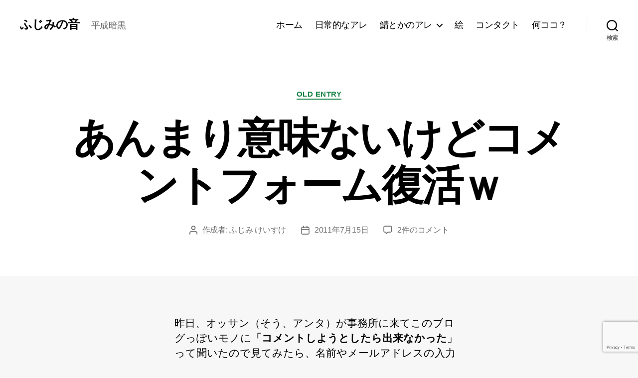

--- FILE ---
content_type: text/html; charset=utf-8
request_url: https://www.google.com/recaptcha/api2/anchor?ar=1&k=6LdNiYAUAAAAACXw4F7uYYFI7FGNqOZAa9s4SFjX&co=aHR0cHM6Ly9mdWppbWkuZXNoaS1uZXQub3JnOjQ0Mw..&hl=en&v=TkacYOdEJbdB_JjX802TMer9&size=invisible&anchor-ms=20000&execute-ms=15000&cb=kb17yy73nslj
body_size: 45010
content:
<!DOCTYPE HTML><html dir="ltr" lang="en"><head><meta http-equiv="Content-Type" content="text/html; charset=UTF-8">
<meta http-equiv="X-UA-Compatible" content="IE=edge">
<title>reCAPTCHA</title>
<style type="text/css">
/* cyrillic-ext */
@font-face {
  font-family: 'Roboto';
  font-style: normal;
  font-weight: 400;
  src: url(//fonts.gstatic.com/s/roboto/v18/KFOmCnqEu92Fr1Mu72xKKTU1Kvnz.woff2) format('woff2');
  unicode-range: U+0460-052F, U+1C80-1C8A, U+20B4, U+2DE0-2DFF, U+A640-A69F, U+FE2E-FE2F;
}
/* cyrillic */
@font-face {
  font-family: 'Roboto';
  font-style: normal;
  font-weight: 400;
  src: url(//fonts.gstatic.com/s/roboto/v18/KFOmCnqEu92Fr1Mu5mxKKTU1Kvnz.woff2) format('woff2');
  unicode-range: U+0301, U+0400-045F, U+0490-0491, U+04B0-04B1, U+2116;
}
/* greek-ext */
@font-face {
  font-family: 'Roboto';
  font-style: normal;
  font-weight: 400;
  src: url(//fonts.gstatic.com/s/roboto/v18/KFOmCnqEu92Fr1Mu7mxKKTU1Kvnz.woff2) format('woff2');
  unicode-range: U+1F00-1FFF;
}
/* greek */
@font-face {
  font-family: 'Roboto';
  font-style: normal;
  font-weight: 400;
  src: url(//fonts.gstatic.com/s/roboto/v18/KFOmCnqEu92Fr1Mu4WxKKTU1Kvnz.woff2) format('woff2');
  unicode-range: U+0370-0377, U+037A-037F, U+0384-038A, U+038C, U+038E-03A1, U+03A3-03FF;
}
/* vietnamese */
@font-face {
  font-family: 'Roboto';
  font-style: normal;
  font-weight: 400;
  src: url(//fonts.gstatic.com/s/roboto/v18/KFOmCnqEu92Fr1Mu7WxKKTU1Kvnz.woff2) format('woff2');
  unicode-range: U+0102-0103, U+0110-0111, U+0128-0129, U+0168-0169, U+01A0-01A1, U+01AF-01B0, U+0300-0301, U+0303-0304, U+0308-0309, U+0323, U+0329, U+1EA0-1EF9, U+20AB;
}
/* latin-ext */
@font-face {
  font-family: 'Roboto';
  font-style: normal;
  font-weight: 400;
  src: url(//fonts.gstatic.com/s/roboto/v18/KFOmCnqEu92Fr1Mu7GxKKTU1Kvnz.woff2) format('woff2');
  unicode-range: U+0100-02BA, U+02BD-02C5, U+02C7-02CC, U+02CE-02D7, U+02DD-02FF, U+0304, U+0308, U+0329, U+1D00-1DBF, U+1E00-1E9F, U+1EF2-1EFF, U+2020, U+20A0-20AB, U+20AD-20C0, U+2113, U+2C60-2C7F, U+A720-A7FF;
}
/* latin */
@font-face {
  font-family: 'Roboto';
  font-style: normal;
  font-weight: 400;
  src: url(//fonts.gstatic.com/s/roboto/v18/KFOmCnqEu92Fr1Mu4mxKKTU1Kg.woff2) format('woff2');
  unicode-range: U+0000-00FF, U+0131, U+0152-0153, U+02BB-02BC, U+02C6, U+02DA, U+02DC, U+0304, U+0308, U+0329, U+2000-206F, U+20AC, U+2122, U+2191, U+2193, U+2212, U+2215, U+FEFF, U+FFFD;
}
/* cyrillic-ext */
@font-face {
  font-family: 'Roboto';
  font-style: normal;
  font-weight: 500;
  src: url(//fonts.gstatic.com/s/roboto/v18/KFOlCnqEu92Fr1MmEU9fCRc4AMP6lbBP.woff2) format('woff2');
  unicode-range: U+0460-052F, U+1C80-1C8A, U+20B4, U+2DE0-2DFF, U+A640-A69F, U+FE2E-FE2F;
}
/* cyrillic */
@font-face {
  font-family: 'Roboto';
  font-style: normal;
  font-weight: 500;
  src: url(//fonts.gstatic.com/s/roboto/v18/KFOlCnqEu92Fr1MmEU9fABc4AMP6lbBP.woff2) format('woff2');
  unicode-range: U+0301, U+0400-045F, U+0490-0491, U+04B0-04B1, U+2116;
}
/* greek-ext */
@font-face {
  font-family: 'Roboto';
  font-style: normal;
  font-weight: 500;
  src: url(//fonts.gstatic.com/s/roboto/v18/KFOlCnqEu92Fr1MmEU9fCBc4AMP6lbBP.woff2) format('woff2');
  unicode-range: U+1F00-1FFF;
}
/* greek */
@font-face {
  font-family: 'Roboto';
  font-style: normal;
  font-weight: 500;
  src: url(//fonts.gstatic.com/s/roboto/v18/KFOlCnqEu92Fr1MmEU9fBxc4AMP6lbBP.woff2) format('woff2');
  unicode-range: U+0370-0377, U+037A-037F, U+0384-038A, U+038C, U+038E-03A1, U+03A3-03FF;
}
/* vietnamese */
@font-face {
  font-family: 'Roboto';
  font-style: normal;
  font-weight: 500;
  src: url(//fonts.gstatic.com/s/roboto/v18/KFOlCnqEu92Fr1MmEU9fCxc4AMP6lbBP.woff2) format('woff2');
  unicode-range: U+0102-0103, U+0110-0111, U+0128-0129, U+0168-0169, U+01A0-01A1, U+01AF-01B0, U+0300-0301, U+0303-0304, U+0308-0309, U+0323, U+0329, U+1EA0-1EF9, U+20AB;
}
/* latin-ext */
@font-face {
  font-family: 'Roboto';
  font-style: normal;
  font-weight: 500;
  src: url(//fonts.gstatic.com/s/roboto/v18/KFOlCnqEu92Fr1MmEU9fChc4AMP6lbBP.woff2) format('woff2');
  unicode-range: U+0100-02BA, U+02BD-02C5, U+02C7-02CC, U+02CE-02D7, U+02DD-02FF, U+0304, U+0308, U+0329, U+1D00-1DBF, U+1E00-1E9F, U+1EF2-1EFF, U+2020, U+20A0-20AB, U+20AD-20C0, U+2113, U+2C60-2C7F, U+A720-A7FF;
}
/* latin */
@font-face {
  font-family: 'Roboto';
  font-style: normal;
  font-weight: 500;
  src: url(//fonts.gstatic.com/s/roboto/v18/KFOlCnqEu92Fr1MmEU9fBBc4AMP6lQ.woff2) format('woff2');
  unicode-range: U+0000-00FF, U+0131, U+0152-0153, U+02BB-02BC, U+02C6, U+02DA, U+02DC, U+0304, U+0308, U+0329, U+2000-206F, U+20AC, U+2122, U+2191, U+2193, U+2212, U+2215, U+FEFF, U+FFFD;
}
/* cyrillic-ext */
@font-face {
  font-family: 'Roboto';
  font-style: normal;
  font-weight: 900;
  src: url(//fonts.gstatic.com/s/roboto/v18/KFOlCnqEu92Fr1MmYUtfCRc4AMP6lbBP.woff2) format('woff2');
  unicode-range: U+0460-052F, U+1C80-1C8A, U+20B4, U+2DE0-2DFF, U+A640-A69F, U+FE2E-FE2F;
}
/* cyrillic */
@font-face {
  font-family: 'Roboto';
  font-style: normal;
  font-weight: 900;
  src: url(//fonts.gstatic.com/s/roboto/v18/KFOlCnqEu92Fr1MmYUtfABc4AMP6lbBP.woff2) format('woff2');
  unicode-range: U+0301, U+0400-045F, U+0490-0491, U+04B0-04B1, U+2116;
}
/* greek-ext */
@font-face {
  font-family: 'Roboto';
  font-style: normal;
  font-weight: 900;
  src: url(//fonts.gstatic.com/s/roboto/v18/KFOlCnqEu92Fr1MmYUtfCBc4AMP6lbBP.woff2) format('woff2');
  unicode-range: U+1F00-1FFF;
}
/* greek */
@font-face {
  font-family: 'Roboto';
  font-style: normal;
  font-weight: 900;
  src: url(//fonts.gstatic.com/s/roboto/v18/KFOlCnqEu92Fr1MmYUtfBxc4AMP6lbBP.woff2) format('woff2');
  unicode-range: U+0370-0377, U+037A-037F, U+0384-038A, U+038C, U+038E-03A1, U+03A3-03FF;
}
/* vietnamese */
@font-face {
  font-family: 'Roboto';
  font-style: normal;
  font-weight: 900;
  src: url(//fonts.gstatic.com/s/roboto/v18/KFOlCnqEu92Fr1MmYUtfCxc4AMP6lbBP.woff2) format('woff2');
  unicode-range: U+0102-0103, U+0110-0111, U+0128-0129, U+0168-0169, U+01A0-01A1, U+01AF-01B0, U+0300-0301, U+0303-0304, U+0308-0309, U+0323, U+0329, U+1EA0-1EF9, U+20AB;
}
/* latin-ext */
@font-face {
  font-family: 'Roboto';
  font-style: normal;
  font-weight: 900;
  src: url(//fonts.gstatic.com/s/roboto/v18/KFOlCnqEu92Fr1MmYUtfChc4AMP6lbBP.woff2) format('woff2');
  unicode-range: U+0100-02BA, U+02BD-02C5, U+02C7-02CC, U+02CE-02D7, U+02DD-02FF, U+0304, U+0308, U+0329, U+1D00-1DBF, U+1E00-1E9F, U+1EF2-1EFF, U+2020, U+20A0-20AB, U+20AD-20C0, U+2113, U+2C60-2C7F, U+A720-A7FF;
}
/* latin */
@font-face {
  font-family: 'Roboto';
  font-style: normal;
  font-weight: 900;
  src: url(//fonts.gstatic.com/s/roboto/v18/KFOlCnqEu92Fr1MmYUtfBBc4AMP6lQ.woff2) format('woff2');
  unicode-range: U+0000-00FF, U+0131, U+0152-0153, U+02BB-02BC, U+02C6, U+02DA, U+02DC, U+0304, U+0308, U+0329, U+2000-206F, U+20AC, U+2122, U+2191, U+2193, U+2212, U+2215, U+FEFF, U+FFFD;
}

</style>
<link rel="stylesheet" type="text/css" href="https://www.gstatic.com/recaptcha/releases/TkacYOdEJbdB_JjX802TMer9/styles__ltr.css">
<script nonce="8MXjHQymBQns84TYP_Z_cg" type="text/javascript">window['__recaptcha_api'] = 'https://www.google.com/recaptcha/api2/';</script>
<script type="text/javascript" src="https://www.gstatic.com/recaptcha/releases/TkacYOdEJbdB_JjX802TMer9/recaptcha__en.js" nonce="8MXjHQymBQns84TYP_Z_cg">
      
    </script></head>
<body><div id="rc-anchor-alert" class="rc-anchor-alert"></div>
<input type="hidden" id="recaptcha-token" value="[base64]">
<script type="text/javascript" nonce="8MXjHQymBQns84TYP_Z_cg">
      recaptcha.anchor.Main.init("[\x22ainput\x22,[\x22bgdata\x22,\x22\x22,\[base64]/SFtmKytdPWc6KGc8MjA0OD9IW2YrK109Zz4+NnwxOTI6KChnJjY0NTEyKT09NTUyOTYmJnYrMTxMLmxlbmd0aCYmKEwuY2hhckNvZGVBdCh2KzEpJjY0NTEyKT09NTYzMjA/[base64]/[base64]/[base64]/[base64]/[base64]/[base64]/[base64]/[base64]/[base64]/[base64]/[base64]/[base64]/[base64]\\u003d\\u003d\x22,\[base64]\\u003d\x22,\x22SMK2w5TDs1tIw6J1c8O5w4EMBMKwNiBRw44GasO8EAgJw7I9w7hjwpd1czJvKAbDqcOodhzChS0Gw7nDhcKqw7/Dq07DumfCmcK3w740w53DjFpAHMOvw5Yaw4bCmzXDqgTDhsOnw6rCmRvCq8OnwoPDrUzDs8O5wr/CrsKKwqPDu2AsQMOaw7gUw6XCtMOySnXCosOGRmDDvgrDnQAiwpLDrADDvFDDocKOHnnCiMKHw5FSeMKMGTMxIQTDgEEowqx/MAfDjWHDjMO2w60ZwqZew7FaDsODwrpHIsK5wr4EZCYXw4XDqsO5KsO0eyc3woVWWcKbwoxoIRhBw7PDmMOyw6MhUWnCiMObB8ORwpDCocKRw7TDtS/[base64]/wojDj2crM3DDrl7DiMK9w5XDpjwnw5HChsOUB8OeMEsaw6rCkG0hwopyQMOiwq7CsH3Cg8KAwoNPL8O2w5HCljXDhzLDiMK6AzRpwrsDK2d8RsKAwr0JDT7CkMO2wpQmw4DDvsKsKh8LwqZ/wovDtMKobgJgTMKXMGtOwrgfwrjDs00rLsKKw74YLEVBCERCIksjw7shbcOUC8OqTRPCssOIeErDv0LCrcKydcOOJ3YheMOsw4psfsOFUinDncOVNsKXw4NewocJGnfDjcOcUsKybHTCp8Kvw6gSw5MEw7DCssO/w71bX104T8KTw7cXOcOlwoEZwox/[base64]/CjcOjw5YDEMOjFcK7w6XDn8OVAsOcw5PDu1FaWMKzf1EcB8KBwptySVzDn8KOwox6d0J3wr9AV8OXwqJTZsOUwqDDgVVzI2Amw7oLwqVDPEEJdMOmZcKSPhjDrsO1wozDqVVNKMKYfmQ4wq/DmcK/b8KpU8K/wodNwrLCrwUwwoEBXm3DvVkCw40BDGfCrsOMUhxVSnvDicOHYi7CmAvCp1pYXwJPwrLDjVXDtVplwoXDoDMdwr8nwpUXKsOgw6xXFGjDicKYw6dgISsbCcOaw67DmU4NHBXDthfCscODw79Fw5/[base64]/CsSxDwoYkWALDqcOqfMOWw5DCnHBOw7/CkcKwLSTDj3Bww7gQNsOOR8OWdRFuGsKaw7nDs8OOEBJnRzYRwozDvgnDpFjDm8OKRDYBL8KRGcO6wrJaN8Omw4/CgiTDsC3CqTLCm2B0woZmRkFrwqbChMOudRDDg8Kqw7DCo0BWwpUqw6fDqxfCv8KsDMKfw6jDv8Obw5nCi3/DksK0wrQ0SQ3DiMK7w4DCizlBw70ULwHDgnp3TMOowpHDhWdswrlEK3rCpMO+TUUjXVQswo7CscKwRB3DuBUtw64mw5HCkcKec8KqD8OHw6dyw65BEcKXw6zCscKoZwzCkE/DiUQ0wqTCuRFPC8KbVyRYH2xWwonCncKPJkx8QwnCpsKBw5RLwpDCrsObZ8KTaMKMw5XCgC5eLAjDoQJJw70bwoXCjcOgQA4kwpLDg0luw5bCvMOuDMOLSsKEXB9ow5bDlxLCvVXCuC9gecOpwrNePXINw5tTPTDDpAxJfMOLwrTCvjlLw6rCkCfCqcOswprDoB/Dl8KHMMKvw7XClRDDoMO/wrrCqWjCvglPwpYSwrkaEkTClcOHw4/[base64]/CohHCshDDmMK/wr14L0zCn8Kqwp3DnhJrfMO0w4rDvMKwblbDpsKRwpsqHEJbw6s6w77Dr8OoH8Oww43CgcKjw5Uww6JlwpAqw7LDq8KCZ8OdPXTCu8KiYEoLDlzClQ5SRwzCgcKnTsO9woIMw4pUw483w6/ChMKVwqxKw6HCpsOgw7BNw7fDvMOwwrg4fsOhNMOhZcOrTn5QJUfClMKpA8O+w5bDmMKdw4DCgkEIwqHCm2YtNn/Ds1XDu03CpsOzBQjClMK3GAgDw5PCiMKiwpVJfcKVw6AAw44Aw6ccCSAoR8KvwrJLwqTCpFjDucK2Ag7DoBXDu8KZwoRLf2BSHTzCvsOLPcKxSMKadcOow4oFwpPDh8OGF8O6wrhrOcORGlDDiBRJwr/ClsOcw48Iw4TCi8O2wqRFVcK6Y8OUOcOibcOIKSnDgSRhw59GwqjDoDljw7PCkcK0wrzCsjsnUMO0w7s3TH8Fw7xJw4BuBcKpZ8OZw5fDnQpsRcKOKT7CiAIdw4h2XUfCnsKuw491wqPCkcK/[base64]/CkTrDocORXMKvNlpPw6rDt8O1Z8OOwrEbCMK3LkXCncOGwobCq2TChjZcw4PCisOew6kiQFN3bcKxIBnDjj7CmVhDwozDqMOqw5rDk0LDtyJxeR5EXsKUw6g4FsOOwrpEwqFTK8Kjwp7DiMOqw5w+w4/Cm1hiCQrCsMK8w7lYdcKPw6LDm8KQw5zCkklswoBFbBMJenMCw458wqxTw7d1ZcKzSsODwr/[base64]/ChXUgwrxJcmDCsMKgw6DCk8Kiw59AMi7CtcK0w7TDuVt/N8KPw6TCoxMDwo1UAg9xwqY+ezXCgCZuw60QHw92wo/CiwcAwq5UTsKBbQbCvmXCm8OTwqLDpcOebMOuwqUuw6fDoMKmw6x0dsOqwpDCl8K/[base64]/QMKPwpbDo3fDpcKDw5k1wqN/w4nCm8O3w6/Dji1Kw7c8wr55w7zDv0HDj3oZXz97SsK5wok/[base64]/Chxscwq7ClMKATWAvwqJpwrE8wocXw7QtDMO2B8OQwqV1w74EBXHDjWYICMOLwpHCmi15wrM0wobDssOwHMKrC8O8OUEIwro1wq3Cm8OwUMKBJ3VZDcOiORfDhWPDuTjDqMKEP8Okw4dyJsKJw7vDsl4SwrDDtcOyRsKdwrjCgyfDsnpIwqYiw7w/woRkwqoWw6RxVMKUV8KCw6LCv8O8IMKxZyDDiBVoecOtwqzDtsO8w5t2V8OuRMOEwo7DhMO+ak91wq3Ci1vDsMOYPsO0wq3CiQvCvx1eS8OOGSp/PcOkw48Uw4keworDrsOKEhIkw7PDmR/Cu8OgfBpiwqfDrj3Cl8O9wo3DmEDCoyILUW3DnAEaNMKdwpnCkA3DkcOsMTbClCIQLWRhC8K5SE/[base64]/CrW3DsW/CoMOxN2bDtD5cOzvCuCgUw5LDpsOsAS7DpDp4w63CpMKuw5bCoMKaTVdIXSkYAMKBwr8iKsO1GG9Gw7I4w6HCrxnDtsOvw5wna2J/woBdw5cBw7LClDTDrsOgwrs2wqcEwqPDj0J1Z3PDsQ3DpHFBYFY8UcKvw71hSsOtw6XCmMK/BsOrwqPCmMO6ETJOEjXDq8Otw4Q7XDPDnWszBiIqFMOyUCbCgcKOw48ZBh9tbynDjsKPDsKbGMOSw4PDmMOyBWLDo0LDpAgXw7PDgsO2fUfCnzhbOWTDmA0sw6c/TMO9LxHDijTDmsK+VUg3Ph7CuigJw5w1e1wiwrkLwq4eR0vDp8OnwpHCtXQKR8KiFcKfFcODe1waPMKNLMK2wpV/[base64]/wonDhgLCk8ORw53DqXPCn0Ibw6IZwro+GcKWwpfDhlAHwpPDh3nDg8OEdcKzwrB5S8KHUDU+EcK4w48/w6jDqQ3CgMKRw5rDt8KZwow/w5zCm3DDnsK8McKnw6TDlsOTwr7CrEnDv1V3ThLCkicowrUNw4HCjW7DlsKRw5nCvxk/FMOcw6fDpcKwXcOcwrcqwojDl8O3w5HCl8O4wqnDisKdMhsrGiVFw6gydcOOHsONUxpwA2Jww73ChsOWwqVcw63DhTUJw4Y9wrvCu3DCkQtxw5LDnCTCqMO/aRIFIALCv8K3L8O/w7UVXsKcwoLCh2/CmcKnCcOpHh/DrFQcwp3ClXzCiAYTNMKgwofDmAHCg8OfFsKuX3Qmf8Opw5spGCrCuiTCqCgxOsOfT8O3wpfDvADDsMOBQh3DkinCnmEJdMKBwprCsi3CqznCjFzCgVHDvmDDpTJNATzCpMK4AsOuwqPCqcOgTgIewqbDjsOmwoc/TUgqMsKOwr4+KcOkw5djw7DCs8O6RUcFwp3Cmj4bw6rDt3lLwoErwr9aPWPCkcKSw53Ct8ObCzbDvlvCp8K2BsOzwoNAYm/DlnPDnmwcF8OZw4lxbMKlDw7CuH7DiBhpw5pJL1fDoMK1wqpwwo/DjFrCkEVtLQknHMKwQC4VwrVubsKBwpR6woEMCyULwp1Tw53Dm8OWbsO+w4DCqHbDjho6GW/DpcKUdwZHw5vDrmTCjMOew4cUTxvCm8O6EDLDrMKmOkp8a8KRfsKhw51UeA/DrMKnw4nCpjPCssKvPcKkLsO4I8OmeCh+EMONwrbCrFMhwp8IWlXDsxHDtw3CpsOzB1Qcw5jDqMOjwrDCp8OEwoo4wrZrw6IPw6cxwrMWwprCj8K6w694w4ZubmXCt8KZwr4ewo16w7pEJ8ODG8K5w5bCn8OBw7ZnHXjDtsOsw7nChXfCkcKtw6DCjcOVwrt/UcOSYcK2dMK9fsKswrY/RMOkbQl4w7DDgQsVw6Bbw5vDtx7DlcOtc8OeAH3DiMKcw5rCjytawq8fFiAgwog2AcKhIMOiw5N1Kz5bw552Fx/Dvn09bMKEVxA3LcK3w4TCill7OcKJfMK/[base64]/w4LCp8KiwqhpQMKYw6xPFywgcjnDtcKYwqlnw7IIPsKzw7Y5OkBGBlrDuz9dwqXCssK5w6XCpUlfw5Y+TwrCucKtIEVWwoTCr8KmdXxVdEDDtcOZw5ICw7PDusK1KHYHwpRqU8OrSsKUXQTDpQgbw7YYw5TDgcK6J8OsfDU0w4/Ciklvw6HDpsOUwojCsGN2RifCjcOzw7tGPyt7HcKhSRpXw6MswrI7cw7DhsKmGcKkwoNZwrUHwqIzwo1iwqoFw5HDoW/Cqm0MNMOuI0A+UcOCN8O7OQHCkig2LWxdYQovAcKIwrhCw6ovwpjDssOxHcKlDsK2w6rCicODfGbDpcKtw4PDgCQKwoFAw6HCmMKiHMKgDcOWE1N5w7tMecK6FldAw6/DvxDCq3BfwphYOgXDksK6G2VuIB/DgMOMwrp4bMKIw6/[base64]/[base64]/Cp8Kzwo7CuUBjPGU5wo7DilXCgcOxwqxtw7tfw6fDv8KKwp4HdCLCnMKfwqI2wpstwobCncKDw4jDqnNUMRwow7RXO0w/HgfDpsKtwpNUTGkMX3kvwovCvmXDhULDtBvCiC/[base64]/[base64]/DrxrCrMK6OwXCuMOhw6PCpFLCmMOhwrzDmRVaw6zCgMOgbj8/w6ECw7UsXhnDsH4ID8OlwrY/[base64]/w69pwppoDkg+MsK7wrHCgD1bw4d6Ch0CMV3DmsKBw5VQe8OxIcObFcO/FMOhwqfCkQ1ww47Ch8KZJMOAw7BDE8O1bBpNUGxGwr5xwpFbJcO+c1nDqAkFAcONworDvcKAw4oaByTDucO/RkxMdcO4wrvCssO1w5rDq8OuwrDDlcOaw5bCoFZTT8K2wqo2eCouw6PDlTDDsMOaw5bCocOiScORw73CtcK9woDCoAtlwoMwesO7wrV2woBow7TDkMOxM2XClQ3CtwpMwpwjTMOJwpXDqsKuIMO6w5LClcK8w7tODTPDicK8wo/ChsOlTkDDu3N1w5XDqAMKwo7CkFDCsF9VXHR6GsOyNFtCcELDonzCk8Knwq/CrcO2KFPCmW3CtQkwdwrCkMOfwqhewoxGwrhbw7MpQCTDlyXDlMOoBMObDcO3Njh4wpTDvW9Ww4nDt2zCvMOPEsODSQ3Dk8OEwrDDicORw4whw6nDkcKRwpnCky9RwohWan/Dr8Kdw6nCrcKwTRRCE3oDwrsJYsKRw4lgEsOWwpDDq8Oxw6HDncO2w6EUw5LCvMObw7V2wq5ewo/ClDgCUcKRUnFtwqvDqMOkw617w4xZwqfDuwQsHsKTHsOXLR0NDHNyFXMnVS7CrwPDmAXCoMKEwqEswp7Di8OPaG0fLhhcwotAfMOvwrHCrsOYwp5wccKow6YoXsOgwoYFUsOfM2vCmMKFeT7CvsOTGhwsD8OWwqdhdCI0J1LCkcK3RhEBcQ/CtRVrw4TChRAIwrTCmS/CnD1ww77DkcOweEfDhMOhSsKhwrNXe8O/wqglw4dAwoTDm8OKwokmRRHDncOHAkMYwonCkwJqPsOLTgvDnmoYY1fCpcKMalrDtMOww4BSwpzChcK4NcO/ViPDncOoAERzJVEVT8OTZnwRw6JIBMOJwqPChlh7DU3CiRrChj4QW8Knw6MNJlEtb0LCksKNw59NGcKCYcKnfAoawpB0wpLCly3Cq8K/w5zDl8OHw5zDhjY8wonCtk8XwoDDrsK0SsKRw5PCs8K+T0zDtMKjVcK2L8Kjw79xP8OJY0PDr8KlCD3Dj8O2wpnDu8OCc8KIw6rDjnjCtMOVSsK/wpkRHHLDn8ODa8OBwoJmw5BXwq9oT8KtVW1ewqxYw5MdHsKAw4jDr3gkfcKtXSx+w4LDn8ODwrQYw7obw7M9w7TDicKQTMOYOMO8wq96woXCtX7DmcOxL2c3bMOPD8Kadl0JXW/Dk8KZbMK+w7wHAcKywp16wqN+wqpAZcKrwpjDp8OuwrQ1YcKSPcO4MjbDg8O4w5DDmsOFwp/Dvy8YHcOgwrrCtl4nw5TDq8OkJcObw4zCi8Okc3ZHw7bCjmMBwqDDksKreXZLVsO9VxvDqsOfwpDDoSB+LcKYJSbDu8KbUS0nXcOgZTFtw6vCp38tw7ltMUPDj8KfwoDDhsOpw7bDksOYdMOvw6/CuMOMaMOLw6PDh8OEwqDDs3JPPMOgwqzDpsOJwoMMAToZQsO6w6/DsSZaw4RxwqfDtmE9woHCh3nCvsKHw4LDkMKFwrLClMKeYMKSKcKBZsOuw4BOwok3w6Rbw7PCt8OhwpQmZ8KrHm/CpTTDjxDDtMKXw4TCrCjCmcK+UAxxZQfCjD/DkMOBJcKTaUbCkcOjLkktXsOwdX3CqsK0EMO2w6tPQmkTw73DtsKSwp7DuwkewrnDrcORH8OnOsOocD7Du0tDQjnDpkHCtgvDlg8NwrI7M8OSwoJRUMKeRcKOKMOGwqZyGjvDlsKww65sZ8OGwpJnw47Cpw5UwoTDkCdlImVFAV/[base64]/[base64]/w4nCkmR7woovw6jCpxRdwpvCt3skwrLCrMK/HzIIIMO3w7ZCPXPDrXfDksOawqQlwrvDpWnDvMOJwoMPcRtUwoEdw73DmMOqWMO+w5fDj8KCw7dnw5PDmcOfw6o2KcO4w6dWwonCgl4CAygJw7TDtlMPw4vCoMKxBsOywpZjKsOabcOhwpIWwrfDg8OhwrDDrTnDlkHDgyDDnhHCt8Oue2/[base64]/DiRrCnMKEb8OpAwQyB0M/w5DDq8OLw5M6wpdCw5xRw5EoAE9cSmknw67DuDBjDsOTwozCnsOpUwnDocKCbWgbw79iIMO0w4PDv8OYw5IMGUIfwogtZMK2CS3Ds8KfwpIYw7HDksO3HsK1EsO9b8KLK8Kdw4fDkMKgwojDuSvCp8OpT8O4wokjHF/[base64]/CgzHCujF4wrwQbsKMXMOTw4BUVcOwTX4RwqnDhcKlMsOiw7zDlE1wNcKww4DCvMOGUHHDsMOYTsO+w53Cj8KUYsOeCcOEwqrDtC4kwpMCwqfCvX5HSsKsaCtrwq/CtgbCj8OyVsOja8Oaw5fCncO1SsKEwqXDmcK2wq5DY309wo3Ci8KXw5tKeMOQSsK4wpFAS8K7wqdfw7vCucOtdcOAw7XDtsKfE37DhVzDuMKOw6DDrsKwSlRgGMO9dMOcw7kLwqQ9WkMDBxJaw6/Cjw7ClsO6ZA/[base64]/DosKqWcKSwqonQj57worDicKEeh84MsOUecKtOkLCjMORwqlqCcO6ITAJwqvDvMONZ8Olw7DCoUPCmXUgZwQFfg3Dp8KBwqbDr2MGScK8QsKUw6XCscOKB8O3wq8AesOMwrYgw51Lwq3CpMKkCsK5wpzDnsK/[base64]/fBzCrnIJwoXDtwUKwo3ChsK/w7TCgBDCj8KpwpIdwoPDh8O6w5A7w59MwpfDuRHCmcOAHXoUSMK6Pw0bAcOxwp/CiMOqw6XCh8KBw5vCtcKhVD3DqsOEwo7DvcO7N0shw7p3MkxzJcOCdsOuY8Kuwr98w7x8XzJRw4LDi3Nnwo5pw4XCgBY9wr/Ch8O3wrvCgA1afABEcAbCu8OTFUA7wqNyX8OjwppFXMOvIsOBw7bDmyDDuMO/w5TCiRgzwqrDnQbCnMKVOMK3w7/ClgU6w4NrIsKbw6laGBbCvw9bMMO7woXDi8KPw4rChikpwoMlKHbDhUvCkTfChcO2VFgDw5TDqcKnw7rDpsKCw4jCh8OzDQPDv8KCw5/DtWEAwrjChXnDgsOseMKCwo3Cj8KpcS7DsUPCh8KFDcK4woDCkGV2w4zCmMO4w7woBsKIHWPCkcK6aERMw4HCkgF3RsOLwrxTYcK0w7NRwpYMwpcTwrEmKsKAw6TCgsKzwoLDnMKgDR3DoHvDm0zCkQ9vwovCuicEPcKLw5tGVcKqG308AT9pPMO/[base64]/[base64]/w58GwoDDjsKFwr7Co8Kew7PCuyQ0Z8OpcXAWMxnDv1d7wpDDu1DDs3zCu8OewoJUw6s+NcKgWsOMeMKYw5RGHzXDmMKGwpZMQsOeBAbCvMOuw7nDjcKsUU3DpSZQNsK8w4LCmVPCuWnChT/Ct8KiNMOgwop3KMOFKDMZPsOsw5TDt8KAw4RZVXrDv8Oaw7LCsz/CkR3DkwUlGMO/GsOcwp3DpcO7wrjDh3DDvsKRFMO5PlnDo8KJwpN2QGbDvDPDqMKIPRB4w50Pw55Xw4tGw57CkMOcRcODw6zDkcOyUzAXwq8nw74adcObBnRHwql0wrnCpcOiVSp6C8Ojwp3Cp8Odwq7CqhwFO8OdT8Kndxp7eD/ChH40w5jDh8OTwoHCoMKyw4zDt8K0wppxwrLDkAtowo1yDhVzeMO8w43DnirDmx/DtAw8w57CkMOaHl3DviRmUFjCt1fDpxABwptMw7HDgsKJw6DDvXjDssK7w5jCscOYw5hKLcOcA8OjKTp8GEEFYcKVw61/wrhWwooQw7gxw586w6ovw7PCjcOvRSwVwr1KOlvDocOdA8Kcw5TCssK9P8K4IyfDgw/CocK7WjTCqMK6wrrCr8OiYcOAKcKuF8KwdDDDt8K0Sxc4wo1YLMOLw7UJwrnDv8KTFhlWwrgyUMKvOcKNNwjCkmjDrsKZeMODXMO/CcOdblcWwrQzwos4wr1RV8Onw4zCnVvDsMOSw5vCqsKcw77Co8KJw7bCqsOcw6/DmTRreChDScKhwoBJO3fCmmDDpgfCtcKkO8K8w4kje8KqLMKDasKeaH42K8OPLEp3MCrCkCTDvjd0LMOmw4rDscOxw68wFnPDigEXwq7DgjbCpF5LwqjCgsKECmbDnE3CssOZK1fDj3/Cn8OEHMO0bcKSw73Dp8K2wpUaw6vCh8OWdGDCmT/ChXvCvQliwovDsGFWE1A2L8O3S8KPw4HDssKkFMOtwqs4D8OqwqfCgMKLw4rDrMK5wpjCsmDCmRrCrxRFFXrDpB/CiSbCo8O9EcKOfHEiKCzCrMOrLFXDjsOAw7rDjsOZDDspwpvDtg7Di8KAw696wp4WUMKXAsKWRcKYGhHDvm3Cv8OyOmZHw4dTwqR4wrnDi1U1SlQyTMKuw4ceOQXChsODacO8E8OMw5sewr3CrzTDn1vDljzDmsK3fsKdC3o4PQxBIMK/SMO+HMOYNmsGwpHCu3DDp8OPX8KKwovCi8OAwrRkFcKHwoLCoHvCi8K1wqDCu1RLwr1mw5rCmMKiw67CkmvDuCUGwpDDvsKYw5gCw4bDlB0Rw6fCk09JJMKxa8OCw6FVw501w7rCs8OSBSdcw7VRw6nCkH/DkEjDoGrDnWcow7p8dMKHTG/Dmj8XemMoSMKKwoTCkDVrw4HDk8O+w7/DjUd3OEFww4zCqEXDk3U+HAhnY8Kdw4I4XMOzw4zDti4kE8OMwp/Cg8KjScORK8OFwqwfdsOhIVJpQ8OSw6jDmsKDwqc1woY0Gk/Dpj7CpcKVw4DDlcOTFQNDT2wtKWvDuhTDkRfCildqwqjCrjrCiCDCpMOFw64mwpJdNzpuFsOow5/DsQo2wq3CqgpqwpTCoRABw5cGwoJTw7svw6fCvMOeLsOiwqNrXnF9w6PDrWXDpcKfYXRnwqnCqhIfP8KeOWMcNhEDEsO5wqfDvsKqfMKfwofDrQ/DhUbCjjkjw43CkwLDjV3DjcKUZVYJwoDDiT7DvwzCmMKtYzIaKMKfw50KcE7Ds8O3w57Cs8KUbcOJwpk0ZyZkfizCng7Ct8OINcKxW0zCvHZXWMKLwrxsw7dhwo7Cp8O1w5PCpsKwGMOyTDzDlcOgwq/[base64]/CnifCv8KTw7zDs8ODRMO4woFNBgVwwp7CncO6w78ww47CmMOPACbDgiTDsWDCqsOQRcOnw4ZJw5hbwo5zw6wjw6M2w6fCvcKOWMOiwp/DqMOkS8KSZ8KZNsK+LcOYw47Cg1A2wr02wrcewqnDtFbDmVPCsyrDjkTDmCDCoGkddUNSwr/ChSvCg8KmF2xBNkfCtcKOeg/DkyvDhDDCs8K7w6DDlMKvc33DhjR5w7A0w6gVwqd/wqJRWMKAAl99H2nCv8Ogw4Mhw4IwI8OPwq1Jw5TDh1nCvcKzXcKvw7vCt8KfM8K5w43Cl8KPbcO0NcOVw6XDjsOiw4AMw6c6w5jDs3s0w4/CmDTDr8OywqV4w47Dm8OHU1vDv8OcSADCmm3Ci8K5SyXCsMKpwo7DtlU4wqpTw4JYLcO1M1tTU3Eiw6tbwpPDpgY9bcO3CMKeU8OdwrjCicKIXFvCtcOOUMOnPMKnwrVMw6Nzwp/Dq8Oew5tpw53Dn8KMwoFwwp7CtnLDpWwEwpxpwrxVw4rCkTEeVMOIw7HDnsOzH00BU8OQw5Aiw5HDmiY+wozChcO3wrTCvsKrwpjDu8K0C8O5wo9Fwp9/w78Bwq7CqyY7wpHCkyLDkhPDpgV4NsOFwoN7woU9CMODwonDm8KIUSrCujIgbSHChMOaM8KawrnDlwPDlWw5fcKHw588w6hIGHs4w57DpMKOZsKPdMK9w59vwr/DtDzDv8KOKGvCpALClcKjw55vMmfDrndow7kEw68taUnDvMOHwq9Dd0/Dg8KSQnPCgXJJwo3DnTfCpUbCuQ4uw7rCpA7DjCIgPnYywoHCijHCtsOOVTNoNcOQR1LDusO5wrDDrGvCsMKsWzRzw4YXw4RMXxbDuR/Dn8ODwrMuwrPDlErDhzB4wr/DllZoPF0Twr4HwpXDqMONw4kmw4pMZ8OLUX4fADVQcyrCqsKvw78XwrQQw5zDo8OEC8KqcMKWAEXCpULDqcOgPhA/FUEKw7tXKzrDlMKNfcOrwq3DolLCrsKEwprDqsK8wpLDqH7CvsKkTHfDgMKDwqHDpcOkw5bDo8KxFgPCgm7DpsOhw6fCtsOvZ8K8w5/[base64]/DpsKJRW7CiMO1w5VISMKFHcKPLMKcMMOMwrN7woLDpzA/wqocw77Dg00cwqrCnWUcwr/[base64]/Dj8O+wp07RMKMQ8KFw69rA8KOD8OTw7nCv1fDkcOrw6YJTMOuVxkbO8O3w4XCqsOvw4jCu3hJw7lhwrLDnFUYKxpHw6XCpHjDhgwbRxAkFkogwqfCjEV1UDEMVsKhw5w9w6zCp8O/b8OGwodsFMKyLMKOXh1aw7zDowfDksKtw4XCsVHDkQzDj28JOzcpOB45bsKxwrxIwqFzBQMiw73CiD5Hw4zCp2NQwo0BAXnCiEgAw7bCt8Kjw71gS2PDkE/[base64]/dwbCocK/HcKPwr5iMsOuwq/[base64]/ClALDgsOQw7jCg8KtZcKlbyvDuC83w5ALw6pYwpnCpyLDssOzQyDDpl7DjsOmwq3DgjrDqVnCtMOUwqBeOizCuWg+wpxXw7Nmw71gK8OPJQ1Iw6PCqMKIw6TCvQ7CpyrCmH3CpU7CuCp/[base64]/DpxrChy9jX8KTIcKQwqDCnMOTwrfCvMOxCGLDicO9firDuTFaVk1uwrJzw5cRw4HCvsKJwrvCksKOwo0fYDLCrUYIw7bClcKMcyVGw4Zbw7FzwqPCi8OZw7LCqMKtRgpWw68pwp98OgrCr8K/wrUbw7lKw6xrNAfCs8KyLgR7E3XCkcOEN8K9w7/[base64]/Cj2nCmFjCmcOzUD/DkMOvM8K4w68Ga8KuEBPClcKsGDE5HsKMMSwqw6RxW8OaVTPDmsOowojCphxNdsK0WURiwr5Iw6jCksOAV8KtBcOkwrtSwrDDk8OGw67Ds3QLXMKswqxCwofDhnQGw7rDlxLCmsKEw5k6wr/CnyPCqCdHw7J3U8KLw57ClFLDjsKOw6rDtcO/w5sZC8OMwq8ZDcO/fsKxT8KWwoHDtTRCw41tfl8HIkoAVR3Ds8K+FwbDgMOoRsOjw7/CjTbChMKyND8MA8OqYyoTCcOkODbDmCcnNsK1w7/CnsKZEn7Di0vDsMKIwoDCrsKjRcK/[base64]/IcK8wqHDhDXCsjTChRh8dcOzwpwqDhPCjcOJwofClCvCmcOgw4bDlkAsCyfDnz/DpcKnwqV/w5XChFlUwpjDgmM2w4DDvmo+BcKbQcO5EcKWwo92w4rDvsOTbl3DiBnDmwbCkV7Dg2LDsU7CgCPCi8KDD8KKIsK6HsKbUkPCmVEdwrTChkwkZVs5DV/DvjzDsEbDs8KnSkZcwptxwrdtw57DosODcmQWw67ClcKdwr3DkMOIwqDDk8Ojd03CnTwJF8K2wpvDi30ow6tvaUDCgBxBw4TCvMKZY07ChcKgQsOew4bDly4VPcOkwonCgjoAFcOEw5NAw6hBw6vCmSDCtjolMcO/w6tkw4Q+w7F2TsKwVBDDtsKww5pVYsKdZ8KAD2nDt8KHEUI1w7gGw5TCp8KYaRzClMOvZcODf8KrScKzUsKHGsOqwr/CtDN4wrtyY8O2HMKzw4New4leUsKnSsKsUcKoMsKow40MD0jCuHbDn8Oiwq3DqsOEb8KFw73DtsKrw5BbMsKnCsOYw7JkwphPw49Ewoojwo/DoMOZw53DjAFeF8K3DcKNw6hgwq7CjsKTw7waciNyw77DiH1sRybCoXoYMsKmw6t7wrPDnxYkwofDrgPDr8O+wqzDp8OHwoLCtsKWwqBqQsO4ETHCr8KRRsKrUcOfw6E9w5fCg2kwwpDClG1Rw4LDilB/[base64]/[base64]/w583ccOnwpLCs8O8WMO+aWXCgEM/SzJObSvCh17Cr8KeYVkdwpXDvEJdwoTDt8Kww6/CssOQEm7CozrDjg3Dv3ZoA8ORM1QDwrDCl8KCK8O7Hn8kF8K8w7U6w5zDncKHWMKwa2rDrC/CuMKIGcO1AsKBw7ZAw6fCmB0oXMK1w4IIwp5ywqR0w7Bww64wwpPDp8O2WX3Dq30uTmHCrEzCnFgWAjkiwq93w7LClsO0wpc0WMKYNk9YHMOjEsO0dsKPwph+wr0HQ8O7ImVrw5/[base64]/BMOEwpEKwqNKbRFUNcOQw5EyGcKgfcKUJMO5aD7CmsOww695wqzCjsO5w7XDgcOyYQzDu8OqCcOQNcKLKF3DgRvDmcK/w5bCt8O3wph7wprCp8KAw7/CmsOhAUs3OcOvwphZw4XCnV9MdnvDk0oJRMOCw5nDt8OEw5oKWsKfI8Obb8KFw77CjQdSDcOtw4vDq0HDhsODRngxwq3DqQ0SHMOoehrCucKnw6MRwpNSwpfDpBBQw6LDncOqw7zDoEJxwpLCisO1QmVkwqXCgsKLFMK4wpJQW2BCw5kIwr7DqCgmw5bCv3RsaR/DtnzCl3zCnMKAKMOVw4Q9VS7Dli7DqlHDmy/Dv3NlwqwPw7AWw6/CljzCiSLClcKhPHzCgFHCrMKFIsKCPxxXNmPCgVUIworCmMKUw5rCkMO8wpzDij3CpE7CkHDCixfDt8KPVsK+w4Qyw7RNaWZTwoDCvnhnw4AHBRxAw6prQcKlSg/Ch3pOwqQmRsKkKcKKwpgEw7zDvcOYYcOta8OwHHwSw5vDjsKeW3FXRMK4woUowqfDhwDDu3/Cr8Kyw4pNcUIcT0wbwrBCw4Isw6Bpw5ZyPzwXYFzDmjUbw5g+wqtlw4DDiMOCw6rDiXfClcKuHWHDpDrDnMOOwp12wqxPcizCtsOmAkYhElt8PxbDvWxSw7TDp8O9McKGScKWQXoHw6Qkwo/Dl8OJwrRZC8OuwpVdWMOIw5AZw5ENDTYjw5DClcKxwrvCosKObsOqw5QpwpTDgsOewrNjwqQ5wrvDtEoPSAvDlsOAUcK4w6BAScOUd8KMYC/[base64]/DisOQw6YFw6HDtMKxB8K9Y1/DvynCnC5Lw4/CisOZw5hmKGMGGsOEOnzCqMO6woDDllhnX8OqeCzDkWtewrzCg8KWcg3DlX9aw5PCmSTCvTcTAUnClFcDGgQrEcK7w67Dgh3CisKNVk4dwrh7wrjCiVEnBsKCZQrDshNGw6LCuFBHSsKXwo/[base64]/DhcO1YjlvRMKDwp3DjFTDn2XCjDDDocOrYjhfR1oQehBdw7Qjw65twovCvcKuwqE4w5TDt0LCq3PCri4cWMKqTTNRBMKWTMKywojDs8KXc1Nvw5zDpsKOw41Kw6HDrcKobUDDucKJQFfDn0EZwosIWsKBUGRnwqUNwrkKw63DsxzCoylxw7jDrcKcwohUfsOowr/Dn8OcwpbCo1vChQt8fzHCncOLSAY8wrt0wp1+w4nDqS4GH8OKUT4TOm3DucKNwqPDkGhOwosfDH4mRBBhw5lcJBkUw5Jcw5s6eDRBwpjDgMKAw5/CmsK/wqVqGMOIwovDgMKXPQXDtQTCtcOaP8OiQsOnw5DDm8KefAl7fHHDiQl9FsOaZ8KUemE7cjEswrY2wovCg8KnfxoJFcKXwojDiMOZJMOYw4nDm8OJNEfDkQNUw6oLRXo1w51Ww5LDg8KlEsK0UX53bMKZwpI/eldRU0/DjsOawpADw43DjlrDmggYe35cwp5bwozDr8OWwr8fwrPCojzCpMOxAsOPw5TDuMKvRRXDj0bDqcOmwooDVCEhwpsYwrp5w7PCgVjDinIyI8OmKih6w6/DnBTCjsOCdsKXJsO7R8K3w5nCgcOJw7Y2Oh9Kw6DDksODw7jDl8KUw4ovU8KQVcKCw4h5woTDlEbCvMKTw4rCm1/Dq0pIMgnDhMKRw5MOw6vDmEXCjcOMVcKiPcKDw4vDkcOOw499wq/[base64]/[base64]/[base64]/[base64]/wrUABsKQFQXDncONw7kQwrTCuDdZwrnCum0jw5jDozhWwo8hw4w9IEPCt8K/fcK0w45zwo/CvcKdwqfCjUXCncOoSsKFwqrDosKgdMOAw7fClU3DjsOnAHnDnSMIdsKiw4XCqMOlBU9jw6Bcw7Q3EGF8W8ODwr/[base64]/CgHcQw5LClMKuwpkww7PCpDhrH8OpVxfCisOSOsOrw69lw48XGV/[base64]/[base64]/[base64]/CucKRFHl2w7vCpg/CgsKCwqE0IMOSw4zCkn42SsKjL0vCscKFUsOUw7F+w4p3w7lew6goBsO3eA8Wwqtqw6zDsMOhEXEvw5vCvzUQDsKdwobCg8OdwrRLfE/Cq8O3SMK8FmDDgwzDsRrChMKmFxzDuCzClBzDtMKawoLCslM1CSk1SS1YYcKxZsOtw6rCsl/Ch2lQw7DDikR4LgXDvSLDg8KCwpjCintDTMOPwqERwptuwqLDv8Obw4oVX8OjHio7wr5vw6nCiMKqVQUAHwAww6tYwpMFwqnCo0rCrsKLwpMFLMKewoXCp0/CkkTDjsKzHR7DuTs4NjrDvcOBWAcYTz3Dk8OlBj9/QcKnw7Z1GMKfw6rCvxbDlXhHw7VmHmpgw4sVVnPDsnDCjC3DvcOTw7HCny4/OljCtFwDw4bChMKHaG5NRhDDmRUFVsKswpXCmWrCtwHCk8OXw6/[base64]/woBMwoQBwrvDg8O7wrNIK3PDosKQCFbDj14NwppywoPCgsKoX8KAw6ltw7vCsEVJCsKnw4bDp1LDhBTDucKXw45NwrAydVFew7zDlMK7w6fDtQ91w4/Do8KjwqpEVnFrwrfDgjbCvzhLw5PDpxnDgxpyw5HDmSXCvjwvw6fCm2jDrsOhAsOpHMKawoLDrj/ClMO9I8OOVG0Swq3DqWLDnsKdwqTDu8KTQMO0wo7Dp3NhGcKAw7TDl8KPVcKJw6XCrMOFBsK/wrdhw4xmbThGA8ORA8K5woR0woYawo1jTDV5JmXDjETDgMKww44Tw7AUwqbDhFpDPl/[base64]/wqfDjE5pw55xw50sOcO4QADCjcKaXcOMw69UdsOnw7zCgMK1fwLCtcKGw5lzw6LCpcO0bFs2LcKcw5rDu8KbwpYBNltFEzNhwo/CmMK3woDDnsKNUsObM8Onw4fDn8O3ZTRjwqpPwqUzXVEIw7DDvTnDgR5qTsKiw4ZUFER3wqfCvsKARHLDtnBVeD1FfsKLY8KVw7rDh8Opw7IuEsO8wrbCiMOmwpY3bWIDRcKpw6VSXMOoKyfCuBnDjkIKUcOSwoTDhlw3Q2QLwoXCgBorwp7Dhio1cEpeDsObAndTwq/CsjzClMKDKcO+w73CskVWw6JDe3cxchHCosO+w78Bwq3Ci8OsBFRtRMOcbAzCv3PDtcOPR2hIME/Cu8KkAzJ2YScpw5sBw6XDtWHDiMO+LMK6YEfDn8OUKSXDpcKZAksjw53Don7DsMOBwpPDoMKswoBow6/CjcO2JBnDoU/CjWoMwptpwofCkioTwpDCogLDiUIdw6/[base64]/[base64]\\u003d\x22],null,[\x22conf\x22,null,\x226LdNiYAUAAAAACXw4F7uYYFI7FGNqOZAa9s4SFjX\x22,0,null,null,null,1,[21,125,63,73,95,87,41,43,42,83,102,105,109,121],[7668936,856],0,null,null,null,null,0,null,0,null,700,1,null,0,\[base64]/tzcYADoGZWF6dTZkEg4Iiv2INxgAOgVNZklJNBoZCAMSFR0U8JfjNw7/vqUGGcSdCRmc4owCGQ\\u003d\\u003d\x22,0,0,null,null,1,null,0,0],\x22https://fujimi.eshi-net.org:443\x22,null,[3,1,1],null,null,null,1,3600,[\x22https://www.google.com/intl/en/policies/privacy/\x22,\x22https://www.google.com/intl/en/policies/terms/\x22],\x22WE59TdfuN9mn+9rphz7H/kPxLLObDLH/IdbLZKZnUgA\\u003d\x22,1,0,null,1,1763383999704,0,0,[24,86,40,129,10],null,[147],\x22RC-6iqyxKW-b-TyNA\x22,null,null,null,null,null,\x220dAFcWeA4IYplJcfltzOGXkPfV4--F95ZmwycJ6mJB1AHU82Z8t9PEO2gUcPne6Lcw5tREFRD4lF6ZthQJAUNBnLVSnSFSdwsamA\x22,1763466799562]");
    </script></body></html>

--- FILE ---
content_type: text/css
request_url: https://fujimi.eshi-net.org/wp-content/themes/twentytwenty/assets/css/font-inter.css?ver=2.9
body_size: 674
content:
/* ----------------------------------------------
Inter variable font. Usage:

@supports (font-variation-settings: normal) {
	html { font-family: 'Inter var', sans-serif; }
}
---------------------------------------------- */

@font-face {
	font-family: "Inter var";
	font-weight: 100 900; /* stylelint-disable-line font-weight-notation */
	font-style: normal;
	font-display: swap;
	src: url(../fonts/inter/Inter-upright-var.woff2) format("woff2");
}

@font-face {
	font-family: "Inter var";
	font-weight: 100 900; /* stylelint-disable-line font-weight-notation */
	font-style: italic;
	font-display: swap;
	src: url(../fonts/inter/Inter-italic-var.woff2) format("woff2");
}
